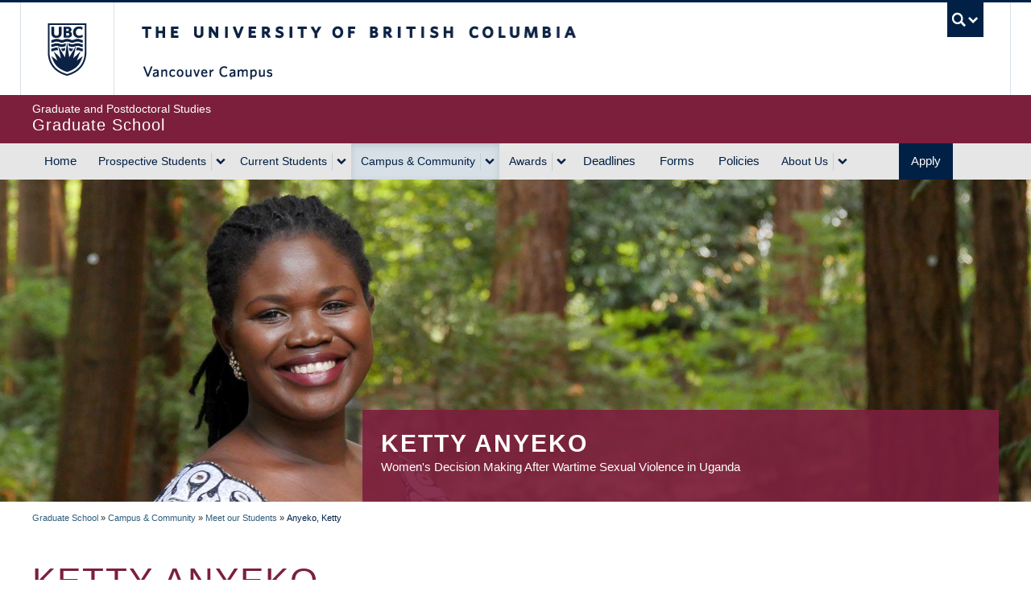

--- FILE ---
content_type: text/html; charset=UTF-8
request_url: https://www.grad.ubc.ca/campus-community/meet-our-students/anyeko-ketty
body_size: 95695
content:
    <!DOCTYPE html>
<html lang="en" dir="ltr" prefix="og: https://ogp.me/ns#">
  <head>
    <meta charset="utf-8" />
<noscript><style>form.antibot * :not(.antibot-message) { display: none !important; }</style>
</noscript><script>(function(w,d,s,l,i){w[l]=w[l]||[];w[l].push({'gtm.start':
new Date().getTime(),event:'gtm.js'});var f=d.getElementsByTagName(s)[0],
j=d.createElement(s),dl=l!='dataLayer'?'&amp;l='+l:'';j.async=true;j.src=
'https://www.googletagmanager.com/gtm.js?id='+i+dl;f.parentNode.insertBefore(j,f);
})(window,document,'script','dataLayer','GTM-WMCK44K');
</script>
<link rel="canonical" href="https://www.grad.ubc.ca/campus-community/meet-our-students/anyeko-ketty" />
<meta name="robots" content="index, follow" />
<link rel="shortlink" href="https://www.grad.ubc.ca/node/16513" />
<link rel="image_src" href="https://www.grad.ubc.ca/sites/default/files/images/avatar/gps.jpg" />
<meta property="og:url" content="https://www.grad.ubc.ca/campus-community/meet-our-students/anyeko-ketty" />
<meta property="og:title" content="Anyeko, Ketty" />
<meta property="fb:app_id" content="1033499786694032" />
<meta name="Generator" content="Drupal 10 (https://www.drupal.org)" />
<meta name="MobileOptimized" content="width" />
<meta name="HandheldFriendly" content="true" />
<meta name="viewport" content="width=device-width, initial-scale=1.0" />
<link href="https://www.grad.ubc.ca/themes/custom/galactus_grad/clf/7.0.4/img/apple-touch-icon-144-precomposed.png" rel="apple-touch-icon-precomposed" sizes="144x144" />
<link href="https://www.grad.ubc.ca/themes/custom/galactus_grad/clf/7.0.4/img/apple-touch-icon-114-precomposed.png" rel="apple-touch-icon-precomposed" sizes="114x114" />
<link href="https://www.grad.ubc.ca/themes/custom/galactus_grad/clf/7.0.4/img/apple-touch-icon-72-precomposed.png" rel="apple-touch-icon-precomposed" sizes="72x72" />
<link href="https://www.grad.ubc.ca/themes/custom/galactus_grad/clf/7.0.4/img/apple-touch-icon-57-precomposed.png" rel="apple-touch-icon-precomposed" />
<link rel="dns-prefetch" href="" />
<style>#ubc7-unit { background-color: #7C1F3D !important; }</style>
<link rel="icon" href="/themes/custom/galactus_grad/favicon.ico" type="image/vnd.microsoft.icon" />

    <title>Anyeko, Ketty | Graduate School at The University of British Columbia (UBC)</title>
    <link rel="stylesheet" media="all" href="/sites/default/files/css/css_XgrvDhNrPUukcpIKD9f2y3neincIXY5vsVCgBcC3tn8.css?delta=0&amp;language=en&amp;theme=galactus_grad&amp;include=[base64]" />
<link rel="stylesheet" media="all" href="/sites/default/files/css/css_4htuf86_DQXShThzeln6Eln3KiY0MdxtnrihNZPB2Nk.css?delta=1&amp;language=en&amp;theme=galactus_grad&amp;include=[base64]" />

    
  </head>
  <body class="layout-no-sidebars featured clf-navigation-sticky clf-navigation-slidein legacy--bw clf-theme-bw layout--full-width show-faculty page-node-16513 path-node page-node-type-student-award full-width make-nice all-content">
    <a href="#main-content" class="visually-hidden focusable skip-link">
      Skip to main content
    </a>
    <noscript><iframe src="https://www.googletagmanager.com/ns.html?id=GTM-WMCK44K" height="0" width="0" style="display:none;visibility:hidden;"></iframe>
</noscript>
      <div class="dialog-off-canvas-main-canvas" data-off-canvas-main-canvas>
    
<div id="pushed-content" class="drawer--cover-left">
      <!-- UBC Global Utility Menu -->
    <div class="collapse expand clf-required" id="ubc7-global-menu">
      <div id="ubc7-search" class="expand">
                <div class="container">
                <div id="ubc7-search-box">
          <form class="form-search" method="get" action="/search" role="search">
                        <input type="text" name="keyword" placeholder="Graduate and Postdoctoral Studies" class="input-xlarge search-query">
                        <input type="hidden" name="label" value="Search" />
                        <input type="hidden" name="site" value="www.grad.ubc.ca/" />
                        <button type="submit" class="btn">Search</button>
          </form>
        </div>
                </div> <!-- /container -->
              </div>
            <div class="container">
            <div id="ubc7-global-header" class="expand">
        <!-- Global Utility Header from CDN -->
      </div>
            </div> <!-- /container -->
          </div>
    <!-- End of UBC Global Utility Menu -->
    <header id="ubc7-header" class="row-fluid expand clf-required" role="banner">
            <div class="container">
            <div class="span1">
        <div id="ubc7-logo">
          <a id="ubc-logo" href="http://www.ubc.ca">The University of British Columbia</a>
        </div>
      </div>
      <div class="span2">
        <div id="ubc7-apom">
          <a href="//cdn.ubc.ca/clf/ref/aplaceofmind">UBC - A Place of Mind</a>
        </div>
      </div>
      <div class="span9" id="ubc7-wordmark-block">
        <div id="ubc7-wordmark">
          <a id="ubc-wordmark" href="http://www.ubc.ca">The University of British Columbia</a>
                    <span class="ubc7-campus" id="ubc7-vancouver-campus">Vancouver Campus</span>
                            </div>
        <div id="ubc7-global-utility">
          <button type="button" data-toggle="collapse" data-target="#ubc7-global-menu"><span>UBC Search</span></button>
          <noscript><a id="ubc7-global-utility-no-script" href="http://www.ubc.ca/">UBC Search</a></noscript>
        </div>
      </div>
            </div> <!-- /container -->
          </header>
    <!-- End of UBC Header -->
    <!-- UBC Unit Identifier -->
    <div id="ubc7-unit" class="row-fluid expand clf-required">
            <div class="container">
            <div class="span12">
        <!-- Mobile Menu Icon -->
        <div class="navbar">
          <a class="btn btn-navbar drawer-toggle--primary" data-toggle="collapse" data-target="#ubc7-unit-navigation">
            <span class="icon-bar"></span>
            <span class="icon-bar"></span>
            <span class="icon-bar"></span>
          </a>
        </div>
        <div id="ubc7-unit-name">
          <a href="/">
                          <span id="ubc7-unit-faculty">Graduate and Postdoctoral Studies</span>
                        <span id="ubc7-unit-identifier">Graduate School</span>
          </a>
        </div>
      </div>
            </div><!-- /container -->
          </div>
    <!-- End of UBC Unit Identifier -->
    <!-- UBC Unit Navigation -->
    <nav id="ubc7-unit-menu" role="navigation" class="navbar expand clf-required">
      <div class="navbar-inner expand">
        <div class="container">

                      <!-- UBC Unit Drawer Menu Button -->
            <button class="hamburger visible-md visible-lg drawer-toggle--primary" id="drawer-button">
              <span>Menu ☰</span>
            </button>
            <!-- End of UBC Unit Drawer Menu Button -->
          
          <div class="nav-collapse collapse" id="ubc7-unit-navigation">
            <nav role="navigation" aria-labelledby="block-galactus-grad-main-menu-menu" id="block-galactus-grad-main-menu" class="menu--main">
            
  <h2 class="visually-hidden" id="block-galactus-grad-main-menu-menu">Main navigation</h2>
  

                <ul class="clearfix nav">
                        <li class="navbar-item item home">
          <a href="/" class="navbar-link" data-drupal-link-system-path="&lt;front&gt;">Home</a>
                      </li>
                        <li class="navbar-item menu-item--expanded dropdown expanded prospective-students">
          <div class="btn-group">
            <a href="/prospective-students" title="Prospective Students" class="navbar-item menu-item--expanded dropdown expanded prospective-students btn" data-drupal-link-system-path="node/3">Prospective Students</a>
                          <button class="btn dropdown-toggle" data-toggle="dropdown"><span class="ubc7-arrow blue down-arrow"></span></button>
                                        <ul class="clearfix dropdown-menu">
                        <li class="navbar-item item why-grad-school-at-ubc?">
          <a href="/prospective-students/why-grad-school-ubc" class="navbar-link" data-drupal-link-system-path="node/12538">Why Grad School at UBC?</a>
                      </li>
                        <li class="navbar-item item faculties">
          <a href="/prospective-students/faculties" class="navbar-link" data-drupal-link-system-path="node/12540">Faculties</a>
                      </li>
                        <li class="navbar-item item graduate-degree-programs">
          <a href="/prospective-students/graduate-degree-programs" class="navbar-link" data-drupal-link-system-path="node/12541">Graduate Degree Programs</a>
                      </li>
                        <li class="navbar-item menu-item--collapsed item application-&amp;-admission">
          <a href="/prospective-students/application-admission" title="Application &amp; Admission" class="navbar-link" data-drupal-link-system-path="node/12">Application &amp; Admission</a>
                      </li>
                        <li class="navbar-item item info-sessions">
          <a href="/prospective-students/info-sessions" class="navbar-link" data-drupal-link-system-path="node/16486">Info Sessions</a>
                      </li>
                        <li class="navbar-item menu-item--collapsed item research">
          <a href="/prospective-students/research" class="navbar-link" data-drupal-link-system-path="node/18828">Research</a>
                      </li>
                        <li class="navbar-item item research-supervisors">
          <a href="/prospective-students/research-supervisors" class="navbar-link" data-drupal-link-system-path="node/15672">Research Supervisors</a>
                      </li>
                        <li class="navbar-item item research-projects">
          <a href="/prospective-students/research-projects" class="navbar-link" data-drupal-link-system-path="node/15671">Research Projects</a>
                      </li>
                        <li class="navbar-item item indigenous-students">
          <a href="/prospective-students/indigenous-students" class="navbar-link" data-drupal-link-system-path="node/17076">Indigenous Students</a>
                      </li>
                        <li class="navbar-item item international-students">
          <a href="/prospective-students/international-students" title="International Students" class="navbar-link" data-drupal-link-system-path="node/17259">International Students</a>
                      </li>
                        <li class="navbar-item menu-item--collapsed item tuition,-fees-&amp;-cost-of-living">
          <a href="/prospective-students/tuition-fees-cost-living" title="Tuition, Fees &amp; Cost of Living" class="navbar-link" data-drupal-link-system-path="node/16">Tuition, Fees &amp; Cost of Living</a>
                      </li>
        </ul>
  
                    </div>
          </li>
                        <li class="navbar-item menu-item--expanded dropdown expanded current-students">
          <div class="btn-group">
            <a href="/current-students" title="Current Students" class="navbar-item menu-item--expanded dropdown expanded current-students btn" data-drupal-link-system-path="node/4">Current Students</a>
                          <button class="btn dropdown-toggle" data-toggle="dropdown"><span class="ubc7-arrow blue down-arrow"></span></button>
                                        <ul class="clearfix dropdown-menu">
                        <li class="navbar-item menu-item--collapsed item student-status-&amp;-classification">
          <a href="/current-students/student-status-classification" title="Student Status &amp; Classification" class="navbar-link" data-drupal-link-system-path="node/3304">Student Status &amp; Classification</a>
                      </li>
                        <li class="navbar-item menu-item--collapsed item student-responsibilities">
          <a href="/current-students/student-responsibilities" title="Student Responsibilities" class="navbar-link" data-drupal-link-system-path="node/21">Student Responsibilities</a>
                      </li>
                        <li class="navbar-item menu-item--collapsed item supervision">
          <a href="/current-students/supervision" class="navbar-link" data-drupal-link-system-path="node/23381">Supervision</a>
                      </li>
                        <li class="navbar-item menu-item--collapsed item managing-your-program">
          <a href="/current-students/managing-your-program" title="Managing your Program" class="navbar-link" data-drupal-link-system-path="node/22">Managing your Program</a>
                      </li>
                        <li class="navbar-item item health,-wellbeing-and-safety">
          <a href="/current-students/health-wellbeing-safety" class="navbar-link" data-drupal-link-system-path="node/17593">Health, Wellbeing and Safety</a>
                      </li>
                        <li class="navbar-item menu-item--collapsed item professional-development">
          <a href="/current-students/professional-development" class="navbar-link" data-drupal-link-system-path="node/17084">Professional Development</a>
                      </li>
                        <li class="navbar-item menu-item--collapsed item dissertation-&amp;-thesis-preparation">
          <a href="/current-students/dissertation-thesis-preparation" title="Dissertation &amp; Thesis Preparation" class="navbar-link" data-drupal-link-system-path="node/24">Dissertation &amp; Thesis Preparation</a>
                      </li>
                        <li class="navbar-item menu-item--collapsed item final-doctoral-exam">
          <a href="/current-students/final-doctoral-examination" title="Final Doctoral Examination" class="navbar-link" data-drupal-link-system-path="node/23">Final Doctoral Exam</a>
                      </li>
                        <li class="navbar-item menu-item--collapsed item final-dissertation-&amp;-thesis-submission">
          <a href="/current-students/final-dissertation-thesis-submission" title="Final Dissertation &amp; Thesis Submission" class="navbar-link" data-drupal-link-system-path="node/2741">Final Dissertation &amp; Thesis Submission</a>
                      </li>
                        <li class="navbar-item menu-item--collapsed item graduation">
          <a href="/current-students/graduation" title="Graduation" class="navbar-link" data-drupal-link-system-path="node/25">Graduation</a>
                      </li>
        </ul>
  
                    </div>
          </li>
                        <li class="navbar-item menu-item--expanded dropdown menu-item--active-trail active expanded campus-&amp;-community">
          <div class="btn-group">
            <a href="/campus-community" title="Student Life &amp; Community" class="navbar-item menu-item--expanded dropdown menu-item--active-trail active expanded campus-&amp;-community btn" data-drupal-link-system-path="node/7">Campus &amp; Community</a>
                          <button class="btn dropdown-toggle" data-toggle="dropdown"><span class="ubc7-arrow blue down-arrow"></span></button>
                                        <ul class="clearfix dropdown-menu">
                        <li class="navbar-item menu-item--collapsed item life-in-vancouver">
          <a href="/campus-community/life-vancouver" title="Life in Vancouver" class="navbar-link" data-drupal-link-system-path="node/18562">Life in Vancouver</a>
                      </li>
                        <li class="navbar-item item vancouver-campus">
          <a href="/campus-community/vancouver-campus" title="Vancouver Campus" class="navbar-link" data-drupal-link-system-path="node/17224">Vancouver Campus</a>
                      </li>
                        <li class="navbar-item menu-item--collapsed item housing">
          <a href="/campus-community/housing" class="navbar-link" data-drupal-link-system-path="node/23029">Housing</a>
                      </li>
                        <li class="navbar-item item graduate-student-spaces">
          <a href="/campus-community/graduate-student-spaces" class="navbar-link" data-drupal-link-system-path="node/22037">Graduate Student Spaces</a>
                      </li>
                        <li class="navbar-item item graduate-life-centre">
          <a href="/campus-community/graduate-life-centre" class="navbar-link" data-drupal-link-system-path="node/22830">Graduate Life Centre</a>
                      </li>
                        <li class="navbar-item item life-as-a-grad-student">
          <a href="/campus-community/life-grad-student" class="navbar-link" data-drupal-link-system-path="node/23177">Life as a Grad Student</a>
                      </li>
                        <li class="navbar-item item graduate-student-ambassadors">
          <a href="/campus-community/graduate-student-ambassadors" class="navbar-link" data-drupal-link-system-path="node/16975">Graduate Student Ambassadors</a>
                      </li>
                        <li class="navbar-item menu-item--active-trail active item meet-our-students">
          <a href="/campus-community/meet-our-students" class="navbar-link" data-drupal-link-system-path="node/12537">Meet our Students</a>
                      </li>
                        <li class="navbar-item item blog">
          <a href="/campus-community/blog" class="navbar-link" data-drupal-link-system-path="node/23383">Blog</a>
                      </li>
                        <li class="navbar-item item alumni">
          <a href="/campus-community/alumni" class="navbar-link" data-drupal-link-system-path="node/12542">Alumni</a>
                      </li>
        </ul>
  
                    </div>
          </li>
                        <li class="navbar-item menu-item--expanded dropdown expanded awards">
          <div class="btn-group">
            <a href="/scholarships-awards-funding" class="navbar-item menu-item--expanded dropdown expanded awards btn" data-drupal-link-system-path="node/12558">Awards</a>
                          <button class="btn dropdown-toggle" data-toggle="dropdown"><span class="ubc7-arrow blue down-arrow"></span></button>
                                        <ul class="clearfix dropdown-menu">
                        <li class="navbar-item item award-opportunities">
          <a href="/scholarships-awards-funding/award-opportunities" class="navbar-link" data-drupal-link-system-path="node/12557">Award Opportunities</a>
                      </li>
                        <li class="navbar-item item awards-faq">
          <a href="/scholarships-awards-funding/awards-faq" class="navbar-link" data-drupal-link-system-path="node/12559">Awards FAQ</a>
                      </li>
                        <li class="navbar-item item award-guidelines">
          <a href="/awards/award-guidelines" class="navbar-link" data-drupal-link-system-path="node/22221">Award Guidelines</a>
                      </li>
                        <li class="navbar-item item minimum-funding-policy-for-phd-students">
          <a href="/awards/minimum-funding-policy-phd-students" title="The page outlines the proposal currently under review for establishing a minimum funding level for all PhD students at UBC." class="navbar-link" data-drupal-link-system-path="node/16041">Minimum Funding Policy for PhD Students</a>
                      </li>
                        <li class="navbar-item menu-item--collapsed item killam-awards-&amp;-fellowships">
          <a href="/scholarships-awards-funding/killam-awards-fellowships" class="navbar-link" data-drupal-link-system-path="node/13169">Killam Awards &amp; Fellowships</a>
                      </li>
        </ul>
  
                    </div>
          </li>
                        <li class="navbar-item item deadlines">
          <a href="/deadlines" title="" class="navbar-link" data-drupal-link-system-path="node/12565">Deadlines</a>
                      </li>
                        <li class="navbar-item item forms">
          <a href="/forms" title="" class="navbar-link" data-drupal-link-system-path="node/12566">Forms</a>
                      </li>
                        <li class="navbar-item menu-item--collapsed item policies">
          <a href="/policies-procedures" title="Policies &amp; Procedures" class="navbar-link" data-drupal-link-system-path="node/28">Policies</a>
                      </li>
                        <li class="navbar-item menu-item--expanded dropdown expanded about-us">
          <div class="btn-group">
            <a href="/about-us" title="About Us" class="navbar-item menu-item--expanded dropdown expanded about-us btn" data-drupal-link-system-path="node/8">About Us</a>
                          <button class="btn dropdown-toggle" data-toggle="dropdown"><span class="ubc7-arrow blue down-arrow"></span></button>
                                        <ul class="clearfix dropdown-menu">
                        <li class="navbar-item item contact-us">
          <a href="/contact-us" class="navbar-link" data-drupal-link-system-path="node/17271">Contact Us</a>
                      </li>
                        <li class="navbar-item item dean&#039;s-message">
          <a href="/about-us/deans-message" title="Dean&#039;s Message" class="navbar-link" data-drupal-link-system-path="node/47">Dean&#039;s Message</a>
                      </li>
                        <li class="navbar-item menu-item--collapsed item leadership-team">
          <a href="/about-us/leadership-team" class="navbar-link" data-drupal-link-system-path="node/15785">Leadership Team</a>
                      </li>
                        <li class="navbar-item menu-item--collapsed item governance">
          <a href="/about-us/governance" class="navbar-link" data-drupal-link-system-path="node/22152">Governance</a>
                      </li>
                        <li class="navbar-item menu-item--collapsed item strategic-plan-&amp;-priorities">
          <a href="/strategic-priorities" class="navbar-link" data-drupal-link-system-path="node/17264">Strategic Plan &amp; Priorities</a>
                      </li>
                        <li class="navbar-item item vision-&amp;-mission">
          <a href="/about-us/vision-mission" title="Vision and Mission" class="navbar-link" data-drupal-link-system-path="node/48">Vision &amp; Mission</a>
                      </li>
                        <li class="navbar-item menu-item--collapsed item equity,-diversity-&amp;-inclusion">
          <a href="/about-us/equity-diversity-inclusion" class="navbar-link" data-drupal-link-system-path="node/22017">Equity, Diversity &amp; Inclusion</a>
                      </li>
                        <li class="navbar-item menu-item--collapsed item initiatives,-plans-&amp;-reports">
          <a href="/about-us/initiatives-plans-reports" title="Initiatives, Plans &amp; Reports" class="navbar-link" data-drupal-link-system-path="node/7063">Initiatives, Plans &amp; Reports</a>
                      </li>
                        <li class="navbar-item item events">
          <a href="/about-us/events" title="" class="navbar-link" data-drupal-link-system-path="node/12571">Events</a>
                      </li>
                        <li class="navbar-item item news">
          <a href="/about-us/news" class="navbar-link" data-drupal-link-system-path="node/12570">News</a>
                      </li>
                        <li class="navbar-item menu-item--collapsed item graduate-education-analysis-&amp;-research">
          <a href="/about-us/graduate-education-analysis-research" title="Graduate Education Analysis and Research" class="navbar-link" data-drupal-link-system-path="node/35">Graduate Education Analysis &amp; Research</a>
                      </li>
                        <li class="navbar-item item media-enquiries">
          <a href="/about-us/media-enquiries" title="Media Enquiries" class="navbar-link" data-drupal-link-system-path="node/17389">Media Enquiries</a>
                      </li>
                        <li class="navbar-item menu-item--collapsed item newsletters">
          <a href="/about-us/newsletter" class="navbar-link" data-drupal-link-system-path="node/15795">Newsletters</a>
                      </li>
                        <li class="navbar-item item giving-to-graduate-studies">
          <a href="/about-us/giving-graduate-studies" class="navbar-link" data-drupal-link-system-path="node/17388">Giving to Graduate Studies</a>
                      </li>
        </ul>
  
                    </div>
          </li>
                        <li class="navbar-item item apply">
          <a href="/prospective-students/application-admission" title="" class="navbar-link" data-drupal-link-system-path="node/12">Apply</a>
                      </li>
        </ul>
  


  </nav>


              <div class="group-quick-search"><form id="form-quick-search" class="form-quick-search form-search-student nav-quick-search" method="get" action="/search">
                  <div class="quick-search-wrapper"><input type="text" name="keyword" class="quick-search-keyword input-xlarge search-query" placeholder="Graduate and Postdoctoral Studies"></div>
                  <button aria-label="Quick search button" type="submit" class="quick-search-button btn-search">&nbsp;</button>
                  <div class="quick-search-label">&nbsp;</div>
                </form></div>
            <div class="on-page-nav clearfix">
              <div class="top-of-page-link">
                <a href="#top" title="Top of page">&nbsp;</a>
              </div>
              <div class="on-page-nav-wrap">
                &nbsp;
              </div>
            </div>
          </div>
        </div>
      </div>
    </nav>
    <!-- End of UBC Unit Navigation -->
        <section id="featured" class="non-clf section clearfix" role="complementary">
        <div class="region region-featured">
    <div class="views-element-container block block-views block-views-blockgps-feature-image-block-1" id="block-galactus-grad-views-block-gps-feature-image-block-1">
  
    
      <div><div class="view view-gps-feature-image view-id-gps_feature_image view-display-id-block_1 js-view-dom-id-6ea653818c1f8d7e8cb73ccf38747418b4707181dd14d358c8123cfa7d7239d5">
  
    
      
      <div class="view-content">
          <div class="views-row">  <div class="block-content block-content--type-hero-image-full-width block-content--628 block-content--view-mode-default">
  
  
  <div class="block-content__content">
    <div class="masthead">
      
            <div class="field field--name-field-image field--type-image field--label-hidden field__item">    <picture>
                  <source srcset="/sites/default/files/styles/hero_image_full_width_480/public/feature-image/full/ketty_final.jpg?h=3b4a0432&amp;itok=McteAARv 1x" media="all and (min-width: 320px) and (max-width: 479px)" type="image/jpeg" width="480" height="149"/>
              <source srcset="/sites/default/files/styles/hero_image_full_width_800/public/feature-image/full/ketty_final.jpg?h=3b4a0432&amp;itok=JnvEoru2 1x" media="all and (min-width: 480px) and (max-width: 767px)" type="image/jpeg" width="800" height="250"/>
              <source srcset="/sites/default/files/styles/hero_image_full_width_1200/public/feature-image/full/ketty_final.jpg?h=3b4a0432&amp;itok=XWLrWJjj 1x" media="all and (min-width: 980px) and (max-width: 1199px)" type="image/jpeg" width="1200" height="375"/>
              <source srcset="/sites/default/files/styles/hero_image_full_width_crop_and_scale/public/feature-image/full/ketty_final.jpg?h=3b4a0432&amp;itok=QLE3vlZb 1x" media="all and (min-width: 1200px)" type="image/jpeg" width="1920" height="600"/>
                  <img loading="lazy" width="1920" height="600" src="/sites/default/files/styles/hero_image_full_width_crop_and_scale/public/feature-image/full/ketty_final.jpg?h=3b4a0432&amp;itok=QLE3vlZb" alt="Picture for Ketty Anyeko, PSI" />

  </picture>

</div>
      
      <div class="container no-cta">
        <div class="caption primary right text-left">
          <div>
            <h1>Ketty Anyeko</h1>
            <p>Women&#039;s Decision Making After Wartime Sexual Violence in Uganda</p>                      </div>
        </div>
      </div>
    </div>
  </div>
</div>
</div>

    </div>
  
          </div>
</div>

  </div>

  </div>

    </section>
    
                  <div class="container clearfix non-clf">
                <div class="region region-breadcrumb">
    <div id="block-galactus-grad-breadcrumbs" class="block block-system block-system-breadcrumb-block">
  
    
        <nav class="container crumbs" role="navigation" aria-labelledby="system-breadcrumb">
    <h2 id="system-breadcrumb" class="visually-hidden">Breadcrumb</h2>
    <ol class="breadcrumb expand" role="navigation" aria-labelledby="system-breadcrumb">
                  <li><a href="/">Graduate School</a> <span class="divider">»</span>
            </li>
                  <li><a href="/campus-community">Campus &amp; Community</a> <span class="divider">»</span>
            </li>
                  <li><a href="/campus-community/meet-our-students">Meet our Students</a> <span class="divider">»</span>
            </li>
                  <li class="active">Anyeko, Ketty
            </li>
        </ol>
  </nav>

  </div>

  </div>

              </div>
          
          <header role="banner" class="container">
        
      </header>
    
    <div class="expand row-fluid content non-clf" id="unit-content">
            <div class="container clearfix">
                  <main class="span12 column" id="main-content" role="main">
        <section class="section">
                              <div id="help-region"></div>
                      <div class="region region-content">
    <div data-drupal-messages-fallback class="hidden"></div><div id="block-galactus-grad-mainpagecontent" class="block block-system block-system-main-block">
  
    
      
<article class="node node--type-student-award node--view-mode-full">

  
    

  
  <div class="node__content clearfix">
          <div class="layout layout--onecol">
    <div  class="layout__region layout__region--content">
      <div class="views-element-container block block-views block-views-blockgps-page-title-block-2">
  
    
      <div><div class="view view-gps-page-title view-id-gps_page_title view-display-id-block_2 js-view-dom-id-176052619b941cace21746526ab1267bcd4d6d3cc52b8d50319e1cf99c7945a7">
  
    
      
      <div class="view-content">
          <div class="views-row"><div class="views-field views-field-nothing"><h1 class="field-content page-title">Ketty Anyeko</h1></div></div>

    </div>
  
          </div>
</div>

  </div>

    </div>
  </div>
  <div class="layout layout--onecol">
    <div  class="layout__region layout__region--content">
      <div class="block block-block-content block-block-content4d337467-dc74-410e-add3-b36e6d58d1f5">
  
    
      
  </div>
<div class="intro-alt block block-layout-builder block-field-blocknodestudent-awardfield-student-psi-blurb">
  
    
      
            <div class="clearfix text-formatted field field--name-field-student-psi-blurb field--type-text-long field--label-hidden field__item"><p>Ketty's research focuses on reparations and justice after wartime sexual violence in Uganda especially how women decide on whether or not to return to their rebel 'husbands.’ Ketty will engage with two organizations to conduct workshops that will renew momentum for redress and provide feedback for her PhD.</p></div>
      
  </div>

    </div>
  </div>
  <div class="layout layout--twocol-section layout--twocol-section--25-75">

          <div  class="layout__region layout__region--first">
        <div class="block block-block-content block-block-contente216a597-3b17-4a57-b0d8-7a9d08e11f39">
  
    
      <div class="cta">
  <a class="btn btn-full btn-main-2-alt" href="/psi">
        <span class="title">Public Scholars Initiative</span>      </a>
</div>

  </div>
<div class="block block-layout-builder block-field-blocknodestudent-awardfield-faculty-ref">
  
    
      
  <div class="field field--name-field-faculty-ref field--type-entity-reference field--label-above">
    <div class="field__label">Faculty</div>
              <div class="field__item"><a href="/prospective-students/faculties/graduate-postdoctoral-studies" hreflang="und">Graduate and Postdoctoral Studies</a></div>
          </div>

  </div>
<div class="block block-layout-builder block-field-blocknodestudent-awardfield-program-ref">
  
    
      
  <div class="field field--name-field-program-ref field--type-entity-reference field--label-above">
    <div class="field__label">Program</div>
          <div class="field__items">
              <div class="field__item"><a href="/prospective-students/graduate-degree-programs/phd-interdisciplinary-studies" hreflang="und">Doctor of Philosophy in Interdisciplinary Studies (PhD)</a></div>
              </div>
      </div>

  </div>
<div class="block block-layout-builder block-field-blocknodestudent-awardfield-supervisor-txt">
  
    
      
  </div>
<div class="block block-layout-builder block-field-blocknodestudent-awardfield-supervisor-ref">
  
    
      
  <div class="field field--name-field-supervisor-ref field--type-entity-reference field--label-above">
    <div class="field__label">Research supervisor(s)</div>
          <div class="field__items">
              <div class="field__item"><a href="/researcher/14188-baines" hreflang="und">Erin Baines</a></div>
          <div class="field__item"><a href="/researcher/15078-riano-alcala" hreflang="und">Pilar Riano-Alcala</a></div>
              </div>
      </div>

  </div>
<div class="block block-layout-builder block-field-blocknodestudent-awardfield-country-previous-ref">
  
    
      
  <div class="field field--name-field-country-previous-ref field--type-entity-reference field--label-above">
    <div class="field__label">Country</div>
              <div class="field__item">Uganda</div>
          </div>

  </div>
<div class="block block-layout-builder block-field-blocknodestudent-awardfield-award-ref">
  
    
      
  <div class="field field--name-field-award-ref field--type-entity-reference field--label-above">
    <div class="field__label">Selected Award(s)</div>
          <div class="field__items">
              <div class="field__item"><a href="/awards/ubc-public-scholars-award" hreflang="und">UBC Public Scholars Award</a></div>
          <div class="field__item"><a href="/awards/vanier-scholarship" hreflang="und">Vanier Scholarship</a></div>
              </div>
      </div>

  </div>
<div class="views-element-container block block-views block-views-blockgps-students-block-21">
  
    
      <div><div class="image-animation view view-gps-students view-id-gps_students view-display-id-block_21 js-view-dom-id-3fd00d211cf356e05faedb367264d103c2d18ddfe5d58945934be44da28ede9d">
  
    
      
      <div class="view-content">
          <div class="views-row"></div>

    </div>
  
          </div>
</div>

  </div>

      </div>
    
          <div  class="layout__region layout__region--second">
        <div class="block block-layout-builder block-field-blocknodestudent-awardfield-description-research">
  
      <h2 class="heading5">Research description</h2>
    
      
            <div class="clearfix text-formatted field field--name-field-description-research field--type-text-long field--label-hidden field__item"><p>My research will investigate why young women decide to reunite or not with the fathers of their children born of wartime forced marriage and pregnancy, how they make these decisions and what this tells us about their notions of justice and reparation. The war between the Ugandan government and the Lord’s Resistance Army rebels led to abduction of 60,000 children who were trained and forced to fight against their own communities. Rebel commanders used young girls as sex slaves, fighters, porters, and wives. Upon escape from captivity, women returned to an impoverished community that blames and stigmatizes them for crimes the rebels committed. Some women decided to re-unite with their forced ‘husbands,’ others remarried, or remained single. In collaboration with two community organizations in Uganda, we will do consultative workshops with survivors of forced marriage&nbsp;and stakeholders working with them. Results will inform my PhD research and partners' work.</p></div>
      
  </div>
<div class="views-element-container block block-views block-views-blockgps-video-display-block-6">
  
    
      <div><div class="view view-gps-video-display view-id-gps_video_display view-display-id-block_6 js-view-dom-id-db489a0ff8a8df3212e17e2d32f57b697bdbc00a88ecaea9ccde1b646cd3a883">
  
    
      
      <div class="view-content">
      
<div>
    
<div id="flexslider-1" class="flexslider optionset-videos-in-slider">
 
<ul class="slides">
    
<li>
    <div class="views-field views-field-field-video-url"><div class="field-content"><div class="video-embed-field-provider-youtube video-embed-field-responsive-video"><iframe width="854" height="480" frameborder="0" allowfullscreen="allowfullscreen" src="https://www.youtube.com/embed/SXNcL8trgBI?autoplay=0&amp;start=0&amp;rel=0"></iframe>
</div>
</div></div>
    </li>
</ul>
</div>

</div>

    </div>
  
          </div>
</div>

  </div>
<div class="block block-layout-builder block-field-blocknodestudent-awardfield-student-psi-meaning">
  
      <h2 class="heading5">What does being a Public Scholar mean?</h2>
    
      
            <div class="clearfix text-formatted field field--name-field-student-psi-meaning field--type-text-long field--label-hidden field__item"><p>Being a public scholar means having the ability and mindset to view things from both the academic and public/non academic perspective. I find this public scholarship a good forum to figure out ways of translating theoretical knowledge into practice that can make the public understand and appreciate doctoral level studies.</p></div>
      
  </div>
<div class="block block-layout-builder block-field-blocknodestudent-awardfield-student-psi-experience">
  
      <h2 class="heading5">In what ways do you think the PhD experience can be re-imagined with this Initiative?</h2>
    
      
            <div class="clearfix text-formatted field field--name-field-student-psi-experience field--type-text-long field--label-hidden field__item"><p>Actually a big critique of PhDs especially in my community is its very theoretical and distant form of knowledge that may not be translatable to the lay person. The Public Scholars Initiative should provide more opportunities for PhD students to fill this gap and enable developing societies to appreciate and support more members of their communities to do PhDs. This can be done by increasing the public engagement and building relationships between the academy and the public in ways that the public does not view students and professors as knowledge extractors, but as partners and well-wishers in addressing the problems they face.</p></div>
      
  </div>
<div class="block block-layout-builder block-field-blocknodestudent-awardfield-student-psi-connect">
  
      <h2 class="heading5">How do you envision connecting your PhD work with broader career possibilities?</h2>
    
      
            <div class="clearfix text-formatted field field--name-field-student-psi-connect field--type-text-long field--label-hidden field__item"><p>I am from a community that thinks doing a PhD affects one's mental abilities to function normally. I want to be the beginning of a generation that appreciates PhD scholarship as a good advancement of knowledge and a place to critically analyze and seek tangible and intangible solutions to human problems. My PhD work will enlighten and deepen my worldview about contemporary problems like war and equip me with skills to transfer the knowledge I gain to others both academically and pragmatically.</p></div>
      
  </div>
<div class="block block-layout-builder block-field-blocknodestudent-awardfield-student-psi-engage">
  
      <h2 class="heading5">How does your research engage with the larger community and social partners?</h2>
    
      
            <div class="clearfix text-formatted field field--name-field-student-psi-engage field--type-text-long field--label-hidden field__item"><p>First of all I view my potential research participants as partners rather than respondents because the two organizations I will conduct the consultative workshops with are led by survivors of wartime forced marriage. The Women's Advocacy Network was founded by and for survivors, and Watyer Ki Gen was founded by survivors to support their children born of war and forced pregnancy. My research is an intersection between the academy and conflict affected communities in ways that recognizes them as agents of change rather than sources of data.</p></div>
      
  </div>

      </div>
    
  </div>
  <div class="banner-sec region-plain-box-banner-sec margin-top-20 margin-bottom-20 layout layout--onecol">
    <div  class="layout__region layout__region--content">
      <div class="container breathe-top-20 breathe-bottom-20 block block-layout-builder block-field-blocknodestudent-awardfield-student-psi-good">
  
      <h2 class="heading5">How do you hope your work can make a contribution to the &quot;public good&quot;?</h2>
    
      
            <div class="clearfix text-formatted field field--name-field-student-psi-good field--type-text-long field--label-hidden field__item"><p>My work will improve the relationship between higher institutions of learning and communities in which they do research. This is because of the participatory nature of the research that is founded on strong relationships established prior to enrolling for the PhD and through this PSI workshops, stronger and new relationships will be built. Participants will feel a sense of ownership and utilize the results from the consultative workshops to improve their redress and reintegration strategies.</p></div>
      
  </div>

    </div>
  </div>
  <div class="layout layout--twocol-section layout--twocol-section--67-33">

          <div  class="layout__region layout__region--first">
        <div class="block block-layout-builder block-field-blocknodestudent-awardfield-student-why-grad">
  
      <h2 class="heading5">Why did you decide to pursue a graduate degree?</h2>
    
      
            <div class="clearfix text-formatted field field--name-field-student-why-grad field--type-text-long field--label-hidden field__item"><p>Growing up and working in a war-torn society exposed me to difficult life issues that nothing other than a graduate degree can answer. After working for over 10 years in northern Uganda, I decided to enroll for graduate studies so that I get the platform to reflect on my work and learn theories that explain incomprehensible human problems like war.</p></div>
      
  </div>
<div class="block block-layout-builder block-field-blocknodestudent-awardfield-student-why-ubc">
  
      <h2 class="heading5">Why did you choose to come to British Columbia and study at UBC?</h2>
    
      
            <div class="clearfix text-formatted field field--name-field-student-why-ubc field--type-text-long field--label-hidden field__item"><p>UBC has one of the best interdisciplinary studies graduate program and a complex research topic such as sexual violence in war cannot be addressed in one discipline. Further, the university has amazing professors like Dr. Pilar Riano Alcala and Dr. Erin Baines with expertise and knowledge in the subject of my research. This was significant in informing my decision to come to UBC.</p></div>
      
  </div>
<div class="views-element-container breathe-top-30 block block-views block-views-blockgps-students-block-22">
  
    
      <div><div class="view view-gps-students view-id-gps_students view-display-id-block_22 js-view-dom-id-4a57e95bcf8dc0f0eca2caa9f93ae8ace8c875d0293f1159d6c997fc03abd5f3">
  
    
      
      <div class="view-content">
          <div class="views-row"><div class="views-field views-field-nothing"><span class="field-content"><div class="cta"><a class="btn btn-large btn-multi btn-main-2-alt" href="https://give.ubc.ca/projects/public-scholars-initiative/"><span class="title">Help scholars like Ketty make a difference in the world!</span><span class="subtitle">Support the Public Scholars Initiative.</span></a></div>
</span></div></div>

    </div>
  
          </div>
</div>

  </div>

      </div>
    
          <div  class="layout__region layout__region--second">
        <div class="blockquote red block block-layout-builder block-field-blocknodestudent-awardfield-student-psi-quote" style="margin-top: 30px;">
  
    
      
            <div class="clearfix text-formatted field field--name-field-student-psi-quote field--type-text-long field--label-hidden field__item"><p>Growing up and working in a war-torn society exposed me to difficult life issues that nothing other than a graduate degree can answer. After working for over 10 years in northern Uganda, I decided to enroll for graduate studies so that I get the platform to reflect on my work and learn theories that explain incomprehensible human problems like war.</p>
</div>
      
  </div>

      </div>
    
  </div>
  <div class="banner-prim region-plain-box-banner-prim margin-top-20 margin-bottom-20 layout layout--onecol">
    <div  class="layout__region layout__region--content">
      <div class="views-element-container block block-views block-views-blockgps-students-block-24">
  
    
      <div><div class="profile-teasers clearfix container view view-gps-students view-id-gps_students view-display-id-block_24 js-view-dom-id-f12f8c4aa64edd6d7206de3835201683d4cf61f6d2cd2a96272bf3ebc202fbc1">
  
    
      <div class="view-header">
      <h3>Other Public Scholars</h3>
    </div>
      
      <div class="view-content">
          <div class="views-row"><div class="views-field views-field-nothing"><span class="field-content"><a href="/campus-community/meet-our-students/king-kirk"><div class="pull-left"><div class="img-circle">  <img loading="lazy" src="/sites/default/files/styles/square_220x220_/public/students/king_kirk.jpg?h=3b86e902&amp;itok=HchMjPhA" width="220" height="220" alt="Picture of King, Kirk" class="image-style-square-220x220-" />


</div>
<span class="ctalink-white">Kirk King</span></div></a></span></div></div>
    <div class="views-row"><div class="views-field views-field-nothing"><span class="field-content"><a href="/campus-community/meet-our-students/ivanova-lily"><div class="pull-left"><div class="img-circle">  <img loading="lazy" src="/sites/default/files/styles/square_220x220_/public/students/ivanova_lily.jpg?h=83cbb387&amp;itok=38VArJrb" width="220" height="220" alt="Picture of Ivanova, Lily" class="image-style-square-220x220-" />


</div>
<span class="ctalink-white">Lily Ivanova</span></div></a></span></div></div>
    <div class="views-row"><div class="views-field views-field-nothing"><span class="field-content"><a href="/campus-community/meet-our-students/cullis-suzuki-severn"><div class="pull-left"><div class="img-circle">  <img loading="lazy" src="/sites/default/files/styles/square_220x220_/public/students/img_2846-edit.jpg?h=a5ba95ea&amp;itok=yfb8Q-s4" width="220" height="220" alt="Picture of Cullis-Suzuki, Severn" class="image-style-square-220x220-" />


</div>
<span class="ctalink-white">Severn Cullis-Suzuki</span></div></a></span></div></div>
    <div class="views-row"><div class="views-field views-field-nothing"><span class="field-content"><a href="/campus-community/meet-our-students/loewen-kyle"><div class="pull-left"><div class="img-circle">  <img loading="lazy" src="/sites/default/files/styles/square_220x220_/public/students/img_2850.jpg?h=83cbb387&amp;itok=K60E9avY" width="220" height="220" alt="Picture of Loewen, Kyle" class="image-style-square-220x220-" />


</div>
<span class="ctalink-white">Kyle Loewen</span></div></a></span></div></div>

    </div>
  
          </div>
</div>

  </div>

    </div>
  </div>

  </div>
  </article>

  </div>

  </div>

        </section>
      </main>
                        </div>
                </div>
    <!-- End of Unit Content Area -->
          <div id="prefooter-content" class="non-clf" role="complementary">
        
      </div>
    
        <!-- Footer Area Unit Menu - Mobile Only -->
    <div id="ubc7-unit-alternate-navigation" class="navbar expand visible-phone clf-optional" role="navigation">
      <div class="navbar-inner expand">
        <div class="nav-collapse collapse">
          <nav role="navigation" aria-labelledby="block-galactus-grad-main-menu-menu" id="block-galactus-grad-main-menu" class="menu--main">
            
  <h2 class="visually-hidden" id="block-galactus-grad-main-menu-menu">Main navigation</h2>
  

                <ul class="clearfix nav">
                        <li class="navbar-item item home">
          <a href="/" class="navbar-link" data-drupal-link-system-path="&lt;front&gt;">Home</a>
                      </li>
                        <li class="navbar-item menu-item--expanded dropdown expanded prospective-students">
          <div class="btn-group">
            <a href="/prospective-students" title="Prospective Students" class="navbar-item menu-item--expanded dropdown expanded prospective-students btn" data-drupal-link-system-path="node/3">Prospective Students</a>
                          <button class="btn dropdown-toggle" data-toggle="dropdown"><span class="ubc7-arrow blue down-arrow"></span></button>
                                        <ul class="clearfix dropdown-menu">
                        <li class="navbar-item item why-grad-school-at-ubc?">
          <a href="/prospective-students/why-grad-school-ubc" class="navbar-link" data-drupal-link-system-path="node/12538">Why Grad School at UBC?</a>
                      </li>
                        <li class="navbar-item item faculties">
          <a href="/prospective-students/faculties" class="navbar-link" data-drupal-link-system-path="node/12540">Faculties</a>
                      </li>
                        <li class="navbar-item item graduate-degree-programs">
          <a href="/prospective-students/graduate-degree-programs" class="navbar-link" data-drupal-link-system-path="node/12541">Graduate Degree Programs</a>
                      </li>
                        <li class="navbar-item menu-item--collapsed item application-&amp;-admission">
          <a href="/prospective-students/application-admission" title="Application &amp; Admission" class="navbar-link" data-drupal-link-system-path="node/12">Application &amp; Admission</a>
                      </li>
                        <li class="navbar-item item info-sessions">
          <a href="/prospective-students/info-sessions" class="navbar-link" data-drupal-link-system-path="node/16486">Info Sessions</a>
                      </li>
                        <li class="navbar-item menu-item--collapsed item research">
          <a href="/prospective-students/research" class="navbar-link" data-drupal-link-system-path="node/18828">Research</a>
                      </li>
                        <li class="navbar-item item research-supervisors">
          <a href="/prospective-students/research-supervisors" class="navbar-link" data-drupal-link-system-path="node/15672">Research Supervisors</a>
                      </li>
                        <li class="navbar-item item research-projects">
          <a href="/prospective-students/research-projects" class="navbar-link" data-drupal-link-system-path="node/15671">Research Projects</a>
                      </li>
                        <li class="navbar-item item indigenous-students">
          <a href="/prospective-students/indigenous-students" class="navbar-link" data-drupal-link-system-path="node/17076">Indigenous Students</a>
                      </li>
                        <li class="navbar-item item international-students">
          <a href="/prospective-students/international-students" title="International Students" class="navbar-link" data-drupal-link-system-path="node/17259">International Students</a>
                      </li>
                        <li class="navbar-item menu-item--collapsed item tuition,-fees-&amp;-cost-of-living">
          <a href="/prospective-students/tuition-fees-cost-living" title="Tuition, Fees &amp; Cost of Living" class="navbar-link" data-drupal-link-system-path="node/16">Tuition, Fees &amp; Cost of Living</a>
                      </li>
        </ul>
  
                    </div>
          </li>
                        <li class="navbar-item menu-item--expanded dropdown expanded current-students">
          <div class="btn-group">
            <a href="/current-students" title="Current Students" class="navbar-item menu-item--expanded dropdown expanded current-students btn" data-drupal-link-system-path="node/4">Current Students</a>
                          <button class="btn dropdown-toggle" data-toggle="dropdown"><span class="ubc7-arrow blue down-arrow"></span></button>
                                        <ul class="clearfix dropdown-menu">
                        <li class="navbar-item menu-item--collapsed item student-status-&amp;-classification">
          <a href="/current-students/student-status-classification" title="Student Status &amp; Classification" class="navbar-link" data-drupal-link-system-path="node/3304">Student Status &amp; Classification</a>
                      </li>
                        <li class="navbar-item menu-item--collapsed item student-responsibilities">
          <a href="/current-students/student-responsibilities" title="Student Responsibilities" class="navbar-link" data-drupal-link-system-path="node/21">Student Responsibilities</a>
                      </li>
                        <li class="navbar-item menu-item--collapsed item supervision">
          <a href="/current-students/supervision" class="navbar-link" data-drupal-link-system-path="node/23381">Supervision</a>
                      </li>
                        <li class="navbar-item menu-item--collapsed item managing-your-program">
          <a href="/current-students/managing-your-program" title="Managing your Program" class="navbar-link" data-drupal-link-system-path="node/22">Managing your Program</a>
                      </li>
                        <li class="navbar-item item health,-wellbeing-and-safety">
          <a href="/current-students/health-wellbeing-safety" class="navbar-link" data-drupal-link-system-path="node/17593">Health, Wellbeing and Safety</a>
                      </li>
                        <li class="navbar-item menu-item--collapsed item professional-development">
          <a href="/current-students/professional-development" class="navbar-link" data-drupal-link-system-path="node/17084">Professional Development</a>
                      </li>
                        <li class="navbar-item menu-item--collapsed item dissertation-&amp;-thesis-preparation">
          <a href="/current-students/dissertation-thesis-preparation" title="Dissertation &amp; Thesis Preparation" class="navbar-link" data-drupal-link-system-path="node/24">Dissertation &amp; Thesis Preparation</a>
                      </li>
                        <li class="navbar-item menu-item--collapsed item final-doctoral-exam">
          <a href="/current-students/final-doctoral-examination" title="Final Doctoral Examination" class="navbar-link" data-drupal-link-system-path="node/23">Final Doctoral Exam</a>
                      </li>
                        <li class="navbar-item menu-item--collapsed item final-dissertation-&amp;-thesis-submission">
          <a href="/current-students/final-dissertation-thesis-submission" title="Final Dissertation &amp; Thesis Submission" class="navbar-link" data-drupal-link-system-path="node/2741">Final Dissertation &amp; Thesis Submission</a>
                      </li>
                        <li class="navbar-item menu-item--collapsed item graduation">
          <a href="/current-students/graduation" title="Graduation" class="navbar-link" data-drupal-link-system-path="node/25">Graduation</a>
                      </li>
        </ul>
  
                    </div>
          </li>
                        <li class="navbar-item menu-item--expanded dropdown menu-item--active-trail active expanded campus-&amp;-community">
          <div class="btn-group">
            <a href="/campus-community" title="Student Life &amp; Community" class="navbar-item menu-item--expanded dropdown menu-item--active-trail active expanded campus-&amp;-community btn" data-drupal-link-system-path="node/7">Campus &amp; Community</a>
                          <button class="btn dropdown-toggle" data-toggle="dropdown"><span class="ubc7-arrow blue down-arrow"></span></button>
                                        <ul class="clearfix dropdown-menu">
                        <li class="navbar-item menu-item--collapsed item life-in-vancouver">
          <a href="/campus-community/life-vancouver" title="Life in Vancouver" class="navbar-link" data-drupal-link-system-path="node/18562">Life in Vancouver</a>
                      </li>
                        <li class="navbar-item item vancouver-campus">
          <a href="/campus-community/vancouver-campus" title="Vancouver Campus" class="navbar-link" data-drupal-link-system-path="node/17224">Vancouver Campus</a>
                      </li>
                        <li class="navbar-item menu-item--collapsed item housing">
          <a href="/campus-community/housing" class="navbar-link" data-drupal-link-system-path="node/23029">Housing</a>
                      </li>
                        <li class="navbar-item item graduate-student-spaces">
          <a href="/campus-community/graduate-student-spaces" class="navbar-link" data-drupal-link-system-path="node/22037">Graduate Student Spaces</a>
                      </li>
                        <li class="navbar-item item graduate-life-centre">
          <a href="/campus-community/graduate-life-centre" class="navbar-link" data-drupal-link-system-path="node/22830">Graduate Life Centre</a>
                      </li>
                        <li class="navbar-item item life-as-a-grad-student">
          <a href="/campus-community/life-grad-student" class="navbar-link" data-drupal-link-system-path="node/23177">Life as a Grad Student</a>
                      </li>
                        <li class="navbar-item item graduate-student-ambassadors">
          <a href="/campus-community/graduate-student-ambassadors" class="navbar-link" data-drupal-link-system-path="node/16975">Graduate Student Ambassadors</a>
                      </li>
                        <li class="navbar-item menu-item--active-trail active item meet-our-students">
          <a href="/campus-community/meet-our-students" class="navbar-link" data-drupal-link-system-path="node/12537">Meet our Students</a>
                      </li>
                        <li class="navbar-item item blog">
          <a href="/campus-community/blog" class="navbar-link" data-drupal-link-system-path="node/23383">Blog</a>
                      </li>
                        <li class="navbar-item item alumni">
          <a href="/campus-community/alumni" class="navbar-link" data-drupal-link-system-path="node/12542">Alumni</a>
                      </li>
        </ul>
  
                    </div>
          </li>
                        <li class="navbar-item menu-item--expanded dropdown expanded awards">
          <div class="btn-group">
            <a href="/scholarships-awards-funding" class="navbar-item menu-item--expanded dropdown expanded awards btn" data-drupal-link-system-path="node/12558">Awards</a>
                          <button class="btn dropdown-toggle" data-toggle="dropdown"><span class="ubc7-arrow blue down-arrow"></span></button>
                                        <ul class="clearfix dropdown-menu">
                        <li class="navbar-item item award-opportunities">
          <a href="/scholarships-awards-funding/award-opportunities" class="navbar-link" data-drupal-link-system-path="node/12557">Award Opportunities</a>
                      </li>
                        <li class="navbar-item item awards-faq">
          <a href="/scholarships-awards-funding/awards-faq" class="navbar-link" data-drupal-link-system-path="node/12559">Awards FAQ</a>
                      </li>
                        <li class="navbar-item item award-guidelines">
          <a href="/awards/award-guidelines" class="navbar-link" data-drupal-link-system-path="node/22221">Award Guidelines</a>
                      </li>
                        <li class="navbar-item item minimum-funding-policy-for-phd-students">
          <a href="/awards/minimum-funding-policy-phd-students" title="The page outlines the proposal currently under review for establishing a minimum funding level for all PhD students at UBC." class="navbar-link" data-drupal-link-system-path="node/16041">Minimum Funding Policy for PhD Students</a>
                      </li>
                        <li class="navbar-item menu-item--collapsed item killam-awards-&amp;-fellowships">
          <a href="/scholarships-awards-funding/killam-awards-fellowships" class="navbar-link" data-drupal-link-system-path="node/13169">Killam Awards &amp; Fellowships</a>
                      </li>
        </ul>
  
                    </div>
          </li>
                        <li class="navbar-item item deadlines">
          <a href="/deadlines" title="" class="navbar-link" data-drupal-link-system-path="node/12565">Deadlines</a>
                      </li>
                        <li class="navbar-item item forms">
          <a href="/forms" title="" class="navbar-link" data-drupal-link-system-path="node/12566">Forms</a>
                      </li>
                        <li class="navbar-item menu-item--collapsed item policies">
          <a href="/policies-procedures" title="Policies &amp; Procedures" class="navbar-link" data-drupal-link-system-path="node/28">Policies</a>
                      </li>
                        <li class="navbar-item menu-item--expanded dropdown expanded about-us">
          <div class="btn-group">
            <a href="/about-us" title="About Us" class="navbar-item menu-item--expanded dropdown expanded about-us btn" data-drupal-link-system-path="node/8">About Us</a>
                          <button class="btn dropdown-toggle" data-toggle="dropdown"><span class="ubc7-arrow blue down-arrow"></span></button>
                                        <ul class="clearfix dropdown-menu">
                        <li class="navbar-item item contact-us">
          <a href="/contact-us" class="navbar-link" data-drupal-link-system-path="node/17271">Contact Us</a>
                      </li>
                        <li class="navbar-item item dean&#039;s-message">
          <a href="/about-us/deans-message" title="Dean&#039;s Message" class="navbar-link" data-drupal-link-system-path="node/47">Dean&#039;s Message</a>
                      </li>
                        <li class="navbar-item menu-item--collapsed item leadership-team">
          <a href="/about-us/leadership-team" class="navbar-link" data-drupal-link-system-path="node/15785">Leadership Team</a>
                      </li>
                        <li class="navbar-item menu-item--collapsed item governance">
          <a href="/about-us/governance" class="navbar-link" data-drupal-link-system-path="node/22152">Governance</a>
                      </li>
                        <li class="navbar-item menu-item--collapsed item strategic-plan-&amp;-priorities">
          <a href="/strategic-priorities" class="navbar-link" data-drupal-link-system-path="node/17264">Strategic Plan &amp; Priorities</a>
                      </li>
                        <li class="navbar-item item vision-&amp;-mission">
          <a href="/about-us/vision-mission" title="Vision and Mission" class="navbar-link" data-drupal-link-system-path="node/48">Vision &amp; Mission</a>
                      </li>
                        <li class="navbar-item menu-item--collapsed item equity,-diversity-&amp;-inclusion">
          <a href="/about-us/equity-diversity-inclusion" class="navbar-link" data-drupal-link-system-path="node/22017">Equity, Diversity &amp; Inclusion</a>
                      </li>
                        <li class="navbar-item menu-item--collapsed item initiatives,-plans-&amp;-reports">
          <a href="/about-us/initiatives-plans-reports" title="Initiatives, Plans &amp; Reports" class="navbar-link" data-drupal-link-system-path="node/7063">Initiatives, Plans &amp; Reports</a>
                      </li>
                        <li class="navbar-item item events">
          <a href="/about-us/events" title="" class="navbar-link" data-drupal-link-system-path="node/12571">Events</a>
                      </li>
                        <li class="navbar-item item news">
          <a href="/about-us/news" class="navbar-link" data-drupal-link-system-path="node/12570">News</a>
                      </li>
                        <li class="navbar-item menu-item--collapsed item graduate-education-analysis-&amp;-research">
          <a href="/about-us/graduate-education-analysis-research" title="Graduate Education Analysis and Research" class="navbar-link" data-drupal-link-system-path="node/35">Graduate Education Analysis &amp; Research</a>
                      </li>
                        <li class="navbar-item item media-enquiries">
          <a href="/about-us/media-enquiries" title="Media Enquiries" class="navbar-link" data-drupal-link-system-path="node/17389">Media Enquiries</a>
                      </li>
                        <li class="navbar-item menu-item--collapsed item newsletters">
          <a href="/about-us/newsletter" class="navbar-link" data-drupal-link-system-path="node/15795">Newsletters</a>
                      </li>
                        <li class="navbar-item item giving-to-graduate-studies">
          <a href="/about-us/giving-graduate-studies" class="navbar-link" data-drupal-link-system-path="node/17388">Giving to Graduate Studies</a>
                      </li>
        </ul>
  
                    </div>
          </li>
                        <li class="navbar-item item apply">
          <a href="/prospective-students/application-admission" title="" class="navbar-link" data-drupal-link-system-path="node/12">Apply</a>
                      </li>
        </ul>
  


  </nav>


        </div>
      </div>
    </div>
    <!-- End of Footer Area Unit Menu -->
        <footer id="ubc7-footer" class="expand clf-required" role="contentinfo">
      <div class="row-fluid expand" id="ubc7-unit-footer">
                <div class="container">
                    <div class="span12"><a class="faculty-identifier ir" href="/">Graduate and Postdoctoral Studies</a></div>
          <div class="span4" id="ubc7-unit-address">
            <div id="ubc7-address-unit-name">Graduate School</div>
                          <div id="ubc7-address-campus">Vancouver Campus</div>
                                      <div id="ubc7-address-street">170-6371 Crescent Road</div>
                                      <div id="ubc7-address-location">
                <span id="ubc7-address-city">Vancouver</span>, <span id="ubc7-address-province">BC</span> <span id="ubc7-address-country">Canada</span> <span id="ubc7-address-postal">V6T1Z2</span>              </div>
                                                                        <div class="ubc7-contact-link"><a href="/contact-us">Contact Us</a></div>
          </div>
          <div class="span3" id="ubc7-unit-switcher">
            <h2 class="title heading3">Switch Website</h2>
            <ul class="menu nav gps-sidenav">
              <li class="leaf"><a href="https://www.grad.ubc.ca">Graduate School</a></li>
              <li class="leaf"><a href="https://www.postdocs.ubc.ca">Postdoctoral Fellows Office</a></li>
              <li class="leaf"><a href="https://community.grad.ubc.ca">Graduate Student Community</a></li>
              <li class="leaf"><a href="https://faculty-staff.grad.ubc.ca">Faculty and Staff Intranet</a></li>
            </ul>
          </div>
          <div class="span3">
                          <strong>Find us on</strong>
              <div id="ubc7-unit-social-icons">
                <a href="https://www.instagram.com/ubcgradschool/" aria-label="Instagram link"><i class="icon-instagram"></i></a>                <a href="https://www.linkedin.com/showcase/ubcgradschool/" aria-label="LinkedIn link"><i class="icon-linkedin"></i></a>&nbsp;                <a href="https://www.youtube.com/user/universityofbc" aria-label="YouTube link"><i class="icon-youtube-alt"></i></a>&nbsp;              </div>
              <div class="footer-newsletters"><a href="/about-us/newsletter"><i class="fa icon-envelope-alt icon-mediumsmall"></i> <span class="title">Sign up for a newsletter!</span> </a></div></div></div>
                      </div>
                  </div> <!-- /container -->
              </div>

      <div class="row-fluid expand ubc7-back-to-top">
                <div class="container">
                    <div class="span2">
            <a href="#">Back to top <div class="ubc7-arrow up-arrow grey"></div></a>
            | <a href="/sitemap">Sitemap</a>
            | <a href="/sitemap-profiles">Profiles</a>
            | <a href="/research-classification">Research</a>
          </div>
                  </div> <!-- /container -->
              </div>
      <div class="row-fluid expand" id="ubc7-global-footer">
                <div class="container">
                <div class="span5" id="ubc7-signature"><a id="ubc-signature" href="http://www.ubc.ca/">The University of British Columbia</a></div>
        <div class="span7" id="ubc7-footer-menu"></div>
                </div> <!-- /container -->
              </div>
      <div class="row-fluid expand" id="ubc7-minimal-footer">
                <div class="container">
                <div class="span12">
          <ul>
            <li><a href="//cdn.ubc.ca/clf/ref/emergency">Emergency Procedures</a> <span class="divider">|</span></li>
            <li><a href="//cdn.ubc.ca/clf/ref/terms">Terms of Use</a> <span class="divider">|</span></li>
            <li><a href="//cdn.ubc.ca/clf/ref/copyright">UBC Copyright</a> <span class="divider">|</span></li>
            <li><a href="//cdn.ubc.ca/clf/ref/accessibility">Accessibility</a></li>
          </ul>
        </div>
                </div> <!-- /container -->
              </div>
    </footer>
  </div> <!-- /pushed~content -->

  <!-- UBC Unit Drawer -->
  <section id="off-canvas-drawer--primary" class="off-canvas-drawer drawer--cover-left">
     <button class="drawer__close drawer-toggle--primary">&times; CLOSE MENU</button>
       <div class="region region-drawer">
    <nav role="navigation" aria-labelledby="block-galactus-grad-drawer-menu" id="block-galactus-grad-drawer" class="menu--main">
            
  <h2 class="visually-hidden" id="block-galactus-grad-drawer-menu">Main navigation</h2>
  

                <ul class="clearfix nav">
                        <li class="navbar-item item home">
          <a href="/" class="navbar-link" data-drupal-link-system-path="&lt;front&gt;">Home</a>
                      </li>
                        <li class="navbar-item menu-item--expanded dropdown expanded prospective-students">
          <div class="btn-group">
            <a href="/prospective-students" title="Prospective Students" class="navbar-item menu-item--expanded dropdown expanded prospective-students btn" data-drupal-link-system-path="node/3">Prospective Students</a>
                          <button class="btn dropdown-toggle" data-toggle="dropdown"><span class="ubc7-arrow blue down-arrow"></span></button>
                                        <ul class="clearfix dropdown-menu">
                        <li class="navbar-item item why-grad-school-at-ubc?">
          <a href="/prospective-students/why-grad-school-ubc" class="navbar-link" data-drupal-link-system-path="node/12538">Why Grad School at UBC?</a>
                      </li>
                        <li class="navbar-item item faculties">
          <a href="/prospective-students/faculties" class="navbar-link" data-drupal-link-system-path="node/12540">Faculties</a>
                      </li>
                        <li class="navbar-item item graduate-degree-programs">
          <a href="/prospective-students/graduate-degree-programs" class="navbar-link" data-drupal-link-system-path="node/12541">Graduate Degree Programs</a>
                      </li>
                        <li class="navbar-item menu-item--collapsed item application-&amp;-admission">
          <a href="/prospective-students/application-admission" title="Application &amp; Admission" class="navbar-link" data-drupal-link-system-path="node/12">Application &amp; Admission</a>
                      </li>
                        <li class="navbar-item item info-sessions">
          <a href="/prospective-students/info-sessions" class="navbar-link" data-drupal-link-system-path="node/16486">Info Sessions</a>
                      </li>
                        <li class="navbar-item menu-item--collapsed item research">
          <a href="/prospective-students/research" class="navbar-link" data-drupal-link-system-path="node/18828">Research</a>
                      </li>
                        <li class="navbar-item item research-supervisors">
          <a href="/prospective-students/research-supervisors" class="navbar-link" data-drupal-link-system-path="node/15672">Research Supervisors</a>
                      </li>
                        <li class="navbar-item item research-projects">
          <a href="/prospective-students/research-projects" class="navbar-link" data-drupal-link-system-path="node/15671">Research Projects</a>
                      </li>
                        <li class="navbar-item item indigenous-students">
          <a href="/prospective-students/indigenous-students" class="navbar-link" data-drupal-link-system-path="node/17076">Indigenous Students</a>
                      </li>
                        <li class="navbar-item item international-students">
          <a href="/prospective-students/international-students" title="International Students" class="navbar-link" data-drupal-link-system-path="node/17259">International Students</a>
                      </li>
                        <li class="navbar-item menu-item--collapsed item tuition,-fees-&amp;-cost-of-living">
          <a href="/prospective-students/tuition-fees-cost-living" title="Tuition, Fees &amp; Cost of Living" class="navbar-link" data-drupal-link-system-path="node/16">Tuition, Fees &amp; Cost of Living</a>
                      </li>
        </ul>
  
                    </div>
          </li>
                        <li class="navbar-item menu-item--expanded dropdown expanded current-students">
          <div class="btn-group">
            <a href="/current-students" title="Current Students" class="navbar-item menu-item--expanded dropdown expanded current-students btn" data-drupal-link-system-path="node/4">Current Students</a>
                          <button class="btn dropdown-toggle" data-toggle="dropdown"><span class="ubc7-arrow blue down-arrow"></span></button>
                                        <ul class="clearfix dropdown-menu">
                        <li class="navbar-item menu-item--collapsed item student-status-&amp;-classification">
          <a href="/current-students/student-status-classification" title="Student Status &amp; Classification" class="navbar-link" data-drupal-link-system-path="node/3304">Student Status &amp; Classification</a>
                      </li>
                        <li class="navbar-item menu-item--collapsed item student-responsibilities">
          <a href="/current-students/student-responsibilities" title="Student Responsibilities" class="navbar-link" data-drupal-link-system-path="node/21">Student Responsibilities</a>
                      </li>
                        <li class="navbar-item menu-item--collapsed item supervision">
          <a href="/current-students/supervision" class="navbar-link" data-drupal-link-system-path="node/23381">Supervision</a>
                      </li>
                        <li class="navbar-item menu-item--collapsed item managing-your-program">
          <a href="/current-students/managing-your-program" title="Managing your Program" class="navbar-link" data-drupal-link-system-path="node/22">Managing your Program</a>
                      </li>
                        <li class="navbar-item item health,-wellbeing-and-safety">
          <a href="/current-students/health-wellbeing-safety" class="navbar-link" data-drupal-link-system-path="node/17593">Health, Wellbeing and Safety</a>
                      </li>
                        <li class="navbar-item menu-item--collapsed item professional-development">
          <a href="/current-students/professional-development" class="navbar-link" data-drupal-link-system-path="node/17084">Professional Development</a>
                      </li>
                        <li class="navbar-item menu-item--collapsed item dissertation-&amp;-thesis-preparation">
          <a href="/current-students/dissertation-thesis-preparation" title="Dissertation &amp; Thesis Preparation" class="navbar-link" data-drupal-link-system-path="node/24">Dissertation &amp; Thesis Preparation</a>
                      </li>
                        <li class="navbar-item menu-item--collapsed item final-doctoral-exam">
          <a href="/current-students/final-doctoral-examination" title="Final Doctoral Examination" class="navbar-link" data-drupal-link-system-path="node/23">Final Doctoral Exam</a>
                      </li>
                        <li class="navbar-item menu-item--collapsed item final-dissertation-&amp;-thesis-submission">
          <a href="/current-students/final-dissertation-thesis-submission" title="Final Dissertation &amp; Thesis Submission" class="navbar-link" data-drupal-link-system-path="node/2741">Final Dissertation &amp; Thesis Submission</a>
                      </li>
                        <li class="navbar-item menu-item--collapsed item graduation">
          <a href="/current-students/graduation" title="Graduation" class="navbar-link" data-drupal-link-system-path="node/25">Graduation</a>
                      </li>
        </ul>
  
                    </div>
          </li>
                        <li class="navbar-item menu-item--expanded dropdown menu-item--active-trail active expanded campus-&amp;-community">
          <div class="btn-group">
            <a href="/campus-community" title="Student Life &amp; Community" class="navbar-item menu-item--expanded dropdown menu-item--active-trail active expanded campus-&amp;-community btn" data-drupal-link-system-path="node/7">Campus &amp; Community</a>
                          <button class="btn dropdown-toggle" data-toggle="dropdown"><span class="ubc7-arrow blue down-arrow"></span></button>
                                        <ul class="clearfix dropdown-menu">
                        <li class="navbar-item menu-item--collapsed item life-in-vancouver">
          <a href="/campus-community/life-vancouver" title="Life in Vancouver" class="navbar-link" data-drupal-link-system-path="node/18562">Life in Vancouver</a>
                      </li>
                        <li class="navbar-item item vancouver-campus">
          <a href="/campus-community/vancouver-campus" title="Vancouver Campus" class="navbar-link" data-drupal-link-system-path="node/17224">Vancouver Campus</a>
                      </li>
                        <li class="navbar-item menu-item--collapsed item housing">
          <a href="/campus-community/housing" class="navbar-link" data-drupal-link-system-path="node/23029">Housing</a>
                      </li>
                        <li class="navbar-item item graduate-student-spaces">
          <a href="/campus-community/graduate-student-spaces" class="navbar-link" data-drupal-link-system-path="node/22037">Graduate Student Spaces</a>
                      </li>
                        <li class="navbar-item item graduate-life-centre">
          <a href="/campus-community/graduate-life-centre" class="navbar-link" data-drupal-link-system-path="node/22830">Graduate Life Centre</a>
                      </li>
                        <li class="navbar-item item life-as-a-grad-student">
          <a href="/campus-community/life-grad-student" class="navbar-link" data-drupal-link-system-path="node/23177">Life as a Grad Student</a>
                      </li>
                        <li class="navbar-item item graduate-student-ambassadors">
          <a href="/campus-community/graduate-student-ambassadors" class="navbar-link" data-drupal-link-system-path="node/16975">Graduate Student Ambassadors</a>
                      </li>
                        <li class="navbar-item menu-item--active-trail active item meet-our-students">
          <a href="/campus-community/meet-our-students" class="navbar-link" data-drupal-link-system-path="node/12537">Meet our Students</a>
                      </li>
                        <li class="navbar-item item blog">
          <a href="/campus-community/blog" class="navbar-link" data-drupal-link-system-path="node/23383">Blog</a>
                      </li>
                        <li class="navbar-item item alumni">
          <a href="/campus-community/alumni" class="navbar-link" data-drupal-link-system-path="node/12542">Alumni</a>
                      </li>
        </ul>
  
                    </div>
          </li>
                        <li class="navbar-item menu-item--expanded dropdown expanded awards">
          <div class="btn-group">
            <a href="/scholarships-awards-funding" class="navbar-item menu-item--expanded dropdown expanded awards btn" data-drupal-link-system-path="node/12558">Awards</a>
                          <button class="btn dropdown-toggle" data-toggle="dropdown"><span class="ubc7-arrow blue down-arrow"></span></button>
                                        <ul class="clearfix dropdown-menu">
                        <li class="navbar-item item award-opportunities">
          <a href="/scholarships-awards-funding/award-opportunities" class="navbar-link" data-drupal-link-system-path="node/12557">Award Opportunities</a>
                      </li>
                        <li class="navbar-item item awards-faq">
          <a href="/scholarships-awards-funding/awards-faq" class="navbar-link" data-drupal-link-system-path="node/12559">Awards FAQ</a>
                      </li>
                        <li class="navbar-item item award-guidelines">
          <a href="/awards/award-guidelines" class="navbar-link" data-drupal-link-system-path="node/22221">Award Guidelines</a>
                      </li>
                        <li class="navbar-item item minimum-funding-policy-for-phd-students">
          <a href="/awards/minimum-funding-policy-phd-students" title="The page outlines the proposal currently under review for establishing a minimum funding level for all PhD students at UBC." class="navbar-link" data-drupal-link-system-path="node/16041">Minimum Funding Policy for PhD Students</a>
                      </li>
                        <li class="navbar-item menu-item--collapsed item killam-awards-&amp;-fellowships">
          <a href="/scholarships-awards-funding/killam-awards-fellowships" class="navbar-link" data-drupal-link-system-path="node/13169">Killam Awards &amp; Fellowships</a>
                      </li>
        </ul>
  
                    </div>
          </li>
                        <li class="navbar-item item deadlines">
          <a href="/deadlines" title="" class="navbar-link" data-drupal-link-system-path="node/12565">Deadlines</a>
                      </li>
                        <li class="navbar-item item forms">
          <a href="/forms" title="" class="navbar-link" data-drupal-link-system-path="node/12566">Forms</a>
                      </li>
                        <li class="navbar-item menu-item--collapsed item policies">
          <a href="/policies-procedures" title="Policies &amp; Procedures" class="navbar-link" data-drupal-link-system-path="node/28">Policies</a>
                      </li>
                        <li class="navbar-item menu-item--expanded dropdown expanded about-us">
          <div class="btn-group">
            <a href="/about-us" title="About Us" class="navbar-item menu-item--expanded dropdown expanded about-us btn" data-drupal-link-system-path="node/8">About Us</a>
                          <button class="btn dropdown-toggle" data-toggle="dropdown"><span class="ubc7-arrow blue down-arrow"></span></button>
                                        <ul class="clearfix dropdown-menu">
                        <li class="navbar-item item contact-us">
          <a href="/contact-us" class="navbar-link" data-drupal-link-system-path="node/17271">Contact Us</a>
                      </li>
                        <li class="navbar-item item dean&#039;s-message">
          <a href="/about-us/deans-message" title="Dean&#039;s Message" class="navbar-link" data-drupal-link-system-path="node/47">Dean&#039;s Message</a>
                      </li>
                        <li class="navbar-item menu-item--collapsed item leadership-team">
          <a href="/about-us/leadership-team" class="navbar-link" data-drupal-link-system-path="node/15785">Leadership Team</a>
                      </li>
                        <li class="navbar-item menu-item--collapsed item governance">
          <a href="/about-us/governance" class="navbar-link" data-drupal-link-system-path="node/22152">Governance</a>
                      </li>
                        <li class="navbar-item menu-item--collapsed item strategic-plan-&amp;-priorities">
          <a href="/strategic-priorities" class="navbar-link" data-drupal-link-system-path="node/17264">Strategic Plan &amp; Priorities</a>
                      </li>
                        <li class="navbar-item item vision-&amp;-mission">
          <a href="/about-us/vision-mission" title="Vision and Mission" class="navbar-link" data-drupal-link-system-path="node/48">Vision &amp; Mission</a>
                      </li>
                        <li class="navbar-item menu-item--collapsed item equity,-diversity-&amp;-inclusion">
          <a href="/about-us/equity-diversity-inclusion" class="navbar-link" data-drupal-link-system-path="node/22017">Equity, Diversity &amp; Inclusion</a>
                      </li>
                        <li class="navbar-item menu-item--collapsed item initiatives,-plans-&amp;-reports">
          <a href="/about-us/initiatives-plans-reports" title="Initiatives, Plans &amp; Reports" class="navbar-link" data-drupal-link-system-path="node/7063">Initiatives, Plans &amp; Reports</a>
                      </li>
                        <li class="navbar-item item events">
          <a href="/about-us/events" title="" class="navbar-link" data-drupal-link-system-path="node/12571">Events</a>
                      </li>
                        <li class="navbar-item item news">
          <a href="/about-us/news" class="navbar-link" data-drupal-link-system-path="node/12570">News</a>
                      </li>
                        <li class="navbar-item menu-item--collapsed item graduate-education-analysis-&amp;-research">
          <a href="/about-us/graduate-education-analysis-research" title="Graduate Education Analysis and Research" class="navbar-link" data-drupal-link-system-path="node/35">Graduate Education Analysis &amp; Research</a>
                      </li>
                        <li class="navbar-item item media-enquiries">
          <a href="/about-us/media-enquiries" title="Media Enquiries" class="navbar-link" data-drupal-link-system-path="node/17389">Media Enquiries</a>
                      </li>
                        <li class="navbar-item menu-item--collapsed item newsletters">
          <a href="/about-us/newsletter" class="navbar-link" data-drupal-link-system-path="node/15795">Newsletters</a>
                      </li>
                        <li class="navbar-item item giving-to-graduate-studies">
          <a href="/about-us/giving-graduate-studies" class="navbar-link" data-drupal-link-system-path="node/17388">Giving to Graduate Studies</a>
                      </li>
        </ul>
  
                    </div>
          </li>
                        <li class="navbar-item item apply">
          <a href="/prospective-students/application-admission" title="" class="navbar-link" data-drupal-link-system-path="node/12">Apply</a>
                      </li>
        </ul>
  


  </nav>

  </div>

  </section>
  <div id="off-canvas-mask" class="drawer-toggle--primary"></div>
  <!-- End of UBC Unit Drawer -->


  </div>

    
    <script type="application/json" data-drupal-selector="drupal-settings-json">{"path":{"baseUrl":"\/","pathPrefix":"","currentPath":"node\/16513","currentPathIsAdmin":false,"isFront":false,"currentLanguage":"en"},"pluralDelimiter":"\u0003","suppressDeprecationErrors":true,"ajaxPageState":{"libraries":"[base64]","theme":"galactus_grad","theme_token":null},"ajaxTrustedUrl":[],"webform":{"dialog":{"options":{"narrow":{"title":"Narrow","width":600},"normal":{"title":"Normal","width":800},"wide":{"title":"Wide","width":1000}},"entity_type":"node","entity_id":"16513"}},"ubcCkeditorWidgets":{"backgroundColors":[{"label":"None","value":"bg-transparent"},{"label":"White","value":"bg-white"},{"label":"Light Grey","value":"bg-grey-100"},{"label":"Unit Primary","value":"bg-unit-primary"},{"label":"Unit Secondary","value":"bg-unit-secondary"},{"label":"Unit Tertiary","value":"bg-unit-tertiary"},{"label":"Unit Accent","value":"bg-unit-accent"},{"label":"UBC Blue","value":"bg-ubc-blue"},{"label":"UBC Blue Sea","value":"bg-ubc-blue-sea"},{"label":"UBC Blue Cobalt","value":"bg-ubc-blue-cobalt"},{"label":"UBC Blue Neptune","value":"bg-ubc-blue-neptune"},{"label":"UBC Blue Cornflower","value":"bg-ubc-blue-cornflower"},{"label":"UBC Blue Polar","value":"bg-ubc-blue-polar"},{"label":"UBC Blue Frost","value":"bg-ubc-blue-frost"}],"gapStyles":[{"label":"None","value":"gap-0"},{"label":"Small","value":"gap-4"},{"label":"Normal","value":"gap-6"},{"label":"Large","value":"gap-12"},{"label":"Extra Large","value":"gap-16"}],"paddingStyles":[{"label":"None","value":"p-0"},{"label":"Small","value":"p-4"},{"label":"Normal","value":"p-6"},{"label":"Large","value":"p-12"},{"label":"Extra Large","value":"p-16"}],"marginStyles":[{"label":"None","value":"my-0"},{"label":"Small","value":"my-4"},{"label":"Normal","value":"my-6"},{"label":"Large","value":"my-12"},{"label":"Extra Large","value":"my-16"}],"tableStyles":[{"label":"None","value":"table--nostyle"},{"label":"Plain","value":"table--plain"},{"label":"Condensed","value":"table--condensed"},{"label":"Striped","value":"table--striped"},{"label":"Stripe on hover","value":"table--hover"}],"threeColumnLayoutStyles":[{"label":"Equal Width","value":"align-equal"},{"label":"Align 50-25-25","value":"align-50-25-25"},{"label":"Align 25-50-25","value":"align-25-50-25"},{"label":"Align 25-25-50","value":"align-25-25-50"}],"twoColumnLayoutStyles":[{"label":"Equal Width","value":"align-equal"},{"label":"Align 25-75","value":"align-25-75"},{"label":"Align 75-25","value":"align-75-25"},{"label":"Align 33-66","value":"align-33-66"},{"label":"Align 66-33","value":"align-66-33"}],"widthStyles":[{"label":"Column width: Auto","value":"w-auto"},{"label":"Column width: 1\/2","value":"w-half"},{"label":"Column width: 1\/3","value":"w-one-third"},{"label":"Column width: 1\/4","value":"w-one-quarter"},{"label":"Column width: 1\/5","value":"w-one-fifth"},{"label":"Column width: 1\/6","value":"w-one-sixth"}]},"views":{"ajax_path":"\/views\/ajax","ajaxViews":{"views_dom_id:db489a0ff8a8df3212e17e2d32f57b697bdbc00a88ecaea9ccde1b646cd3a883":{"view_name":"gps_video_display","view_display_id":"block_6","view_args":"16513","view_path":"\/node\/16513","view_base_path":null,"view_dom_id":"db489a0ff8a8df3212e17e2d32f57b697bdbc00a88ecaea9ccde1b646cd3a883","pager_element":0}}},"flexslider":{"optionsets":{"videos_in_slider":{"animation":"fade","animationSpeed":600,"direction":"horizontal","slideshow":false,"easing":"swing","smoothHeight":false,"reverse":false,"slideshowSpeed":7000,"animationLoop":true,"randomize":true,"startAt":0,"itemWidth":0,"itemMargin":0,"minItems":0,"maxItems":0,"move":0,"directionNav":true,"controlNav":true,"thumbCaptions":false,"thumbCaptionsBoth":false,"keyboard":true,"multipleKeyboard":false,"mousewheel":false,"touch":true,"prevText":"Previous","nextText":"Next","namespace":"flex-","selector":".slides \u003E li","sync":"","asNavFor":"","initDelay":0,"useCSS":true,"video":false,"pausePlay":false,"pauseText":"Pause","playText":"Play","pauseOnAction":true,"pauseOnHover":false,"controlsContainer":"","manualControls":""}},"instances":{"flexslider-1":"videos_in_slider"}},"colorbox":{"opacity":"0.85","current":"{current} of {total}","previous":"\u00ab Prev","next":"Next \u00bb","close":"Close","maxWidth":"98%","maxHeight":"98%","fixed":true,"mobiledetect":true,"mobiledevicewidth":"480px"},"user":{"uid":0,"permissionsHash":"bbfaedebf78b2ea50644d82557ca64aaa9e28b5f310933e3606b0d6af2f3afa4"}}</script>
<script src="/sites/default/files/js/js_5oN0xWbSHY3W4lU51011vN72XvCiEK-zymnSTVujpKg.js?scope=footer&amp;delta=0&amp;language=en&amp;theme=galactus_grad&amp;include=eJx1i10OgzAMgy9U6JFQmoQuNDRSW_5uP4bYy8RebOuzjaZWgu0e7-C-wddmmF6mcz0yFZvZjcp7VSEuXnLjWKCJZRdBAdtShxOQR8od6thN9bc44fWW3GVYJT6-P6MmmI7_m6gWQN0ScMDEJM3KsAlFbtU_wX4Rtwpv1V_awwS72ziMVmZ_e08CavENu3VqTQ"></script>

  </body>
</html>
